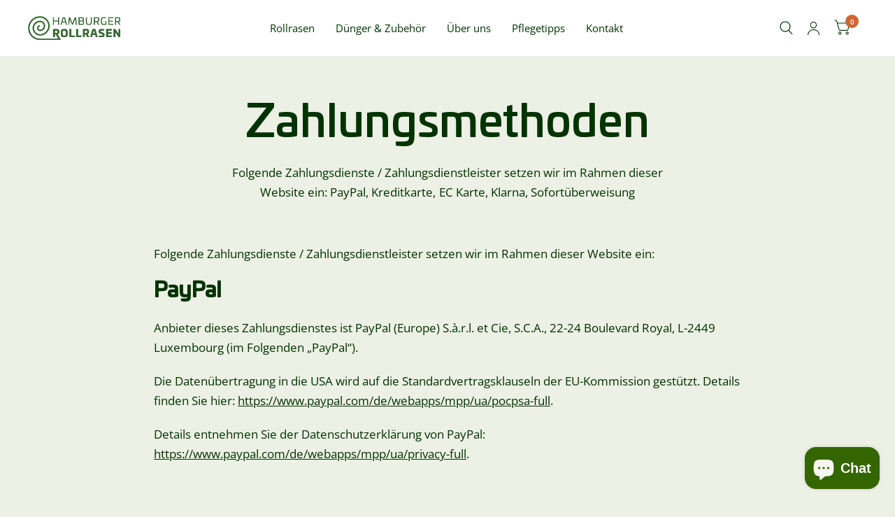

--- FILE ---
content_type: application/x-javascript
request_url: https://app.cart-bot.net/public/status/shop/hamburger-rollrasen-shop.myshopify.com.js?1769147234
body_size: -165
content:
var giftbee_settings_updated='1681217359c';

--- FILE ---
content_type: text/javascript
request_url: https://hamburger-rollrasen.de/cdn/shop/t/18/assets/slideshow.js?v=110104780531747616791712186069
body_size: 1054
content:
if(!customElements.get("slide-show")){class SlideShow extends HTMLElement{constructor(){super();const slideshow=this;let dots=slideshow.dataset.dots==="true",slideshow_slides=Array.from(slideshow.querySelectorAll(".carousel__slide")),autoplay=slideshow.dataset.autoplay=="false"?!1:parseInt(slideshow.dataset.autoplay,10),align=slideshow.dataset.align=="center"?"center":"left",fade=slideshow.dataset.fade=="true",prev_button=slideshow.querySelector(".flickity-prev"),next_button=slideshow.querySelector(".flickity-next"),custom_dots=slideshow.querySelectorAll(".flickity-custom-dots"),animations=[],rightToLeft=document.dir==="rtl",currentIndex=0,args={wrapAround:!0,cellAlign:align,pageDots:dots,contain:!0,fade,autoPlay:autoplay,rightToLeft,prevNextButtons:!1,cellSelector:".carousel__slide"};if(slideshow.classList.contains("image-with-text-slideshow__image")){let main_slideshow=slideshow.parentNode.querySelector(".image-with-text-slideshow__content");args.draggable=!1,args.asNavFor=main_slideshow}slideshow.classList.contains("image-with-text-slideshow__content")&&(args.adaptiveHeight=!0),slideshow.classList.contains("testimonials__carousel")&&(args.on={ready:function(){window.dispatchEvent(new Event("resize"))}}),slideshow.classList.contains("collection-grid__carousel")&&document.body.classList.contains("animations-true")&&typeof gsap<"u"&&(args.on={scroll:function(progress){let flkSlideWidth=slideshow.querySelectorAll(".collection-card")[0].clientWidth+25,extra_window_space=slideshow.getBoundingClientRect().left;this.slides.forEach((the_slide,j)=>{let scale_amount=1,translateX_amount=0,rotate_amount=0,zindex=10,opacity_amount=1,slide=the_slide.cells[0].element,slide_offset=slide.getBoundingClientRect().left;slide_offset-extra_window_space<0?(scale_amount=1+(slide_offset-extra_window_space)/1200,opacity_amount=1+(slide_offset-extra_window_space)/200,translateX_amount=(slide_offset-extra_window_space)*-1,rotate_amount=(slide_offset-extra_window_space)/10*-1):(scale_amount=1,opacity_amount=1,translateX_amount=0,rotate_amount=0),slide_offset+5-extra_window_space<0?zindex=5:zindex=10,slide.style.zIndex=zindex,gsap.set(slide.querySelector(".collection-card--inner"),{transform:"perspective(1000px) translateX("+translateX_amount+"px) rotateY("+rotate_amount+"deg) translateZ(0)",opacity:opacity_amount}),gsap.set(slide.querySelector(".collection-card__link"),{transform:"scale("+scale_amount+") translateZ(0)"})})}}),slideshow.classList.contains("main-slideshow")&&((slideshow.classList.contains("desktop-height-image")||slideshow.classList.contains("mobile-height-image"))&&(args.adaptiveHeight=!0),document.body.classList.contains("animations-true")&&typeof gsap<"u"&&(slideshow.prepareAnimations(slideshow,animations),args.on={ready:function(){slideshow.animateSlides(0,slideshow,animations)},change:function(index){let previousIndex=fizzyUIUtils.modulo(this.selectedIndex-1,this.slides.length);slideshow.animateReverse(previousIndex,animations),slideshow.animateSlides(index,slideshow,animations)}})),slideshow.classList.contains("products")&&(args.wrapAround=!1,args.on={ready:function(){var flickity=this;window.addEventListener("resize.center_arrows",function(){slideshow.centerArrows(flickity,prev_button,next_button)}),window.dispatchEvent(new Event("resize.center_arrows"))}});const flkty=new Flickity(slideshow,args);slideshow.dataset.initiated=!0,prev_button&&(prev_button.addEventListener("click",event=>{flkty.previous()}),prev_button.addEventListener("keyup",event=>{flkty.previous()}),next_button.addEventListener("click",event=>{flkty.next()}),next_button.addEventListener("keyup",event=>{flkty.next()})),Shopify.designMode&&slideshow.addEventListener("shopify:block:select",event=>{let index=slideshow_slides.indexOf(event.target);flkty.select(index)})}prepareAnimations(slideshow,animations){slideshow.dataset.animationsReady||(document.fonts.ready.then(function(){new SplitText(slideshow.querySelectorAll("h1, p:not(.subheading)"),{type:"lines, words",linesClass:"line-child"}),slideshow.querySelectorAll(".slideshow__slide").forEach((item,i)=>{let tl=gsap.timeline({paused:!0}),button_offset=0;if(animations[i]=tl,tl.to(item.querySelector(".slideshow__slide-content"),{duration:0,autoAlpha:1}),item.querySelector(".subheading")&&(tl.fromTo(item.querySelector(".subheading"),{opacity:0},{duration:.5,opacity:.6},0),button_offset+=.5),item.querySelector("h1")){let h1_duration=.5+(item.querySelectorAll("h1 .line-child div").length-1)*.05;tl.from(item.querySelectorAll("h1 .line-child div"),{duration:h1_duration,yPercent:"100",stagger:.05},0),button_offset+=h1_duration}if(item.querySelector("p:not(.subheading)")){let p_duration=.5+(item.querySelectorAll("p:not(.subheading) .line-child div").length-1)*.02;tl.from(item.querySelectorAll("p:not(.subheading) .line-child div"),{duration:p_duration,yPercent:"100",stagger:.02},0),button_offset+=p_duration}item.querySelectorAll(".button")&&tl.fromTo(item.querySelectorAll(".button"),{opacity:0},{duration:.5,opacity:1,stagger:.05},"-=0.4"),item.dataset.timeline=tl})}),slideshow.dataset.animationsReady=!0)}animateSlides(i,slideshow,animations){let flkty=Flickity.data(slideshow),active_slide=flkty.selectedElement;document.fonts.ready.then(function(){animations[i].restart()})}animateReverse(i,animations){animations[i].reverse()}centerArrows(flickity,prev_button,next_button){let first_cell=flickity.cells[0],max_height=0,image_height=first_cell.element.querySelector(".product-featured-image").clientHeight;if(flickity.cells.forEach((item,i)=>{item.size.height>max_height&&(max_height=item.size.height)}),max_height>image_height){let difference=(max_height-image_height)/-2;prev_button&&(prev_button.style.transform="translateY("+difference+"px)"),next_button&&(next_button.style.transform="translateY("+difference+"px)")}}}customElements.define("slide-show",SlideShow)}
//# sourceMappingURL=/cdn/shop/t/18/assets/slideshow.js.map?v=110104780531747616791712186069
